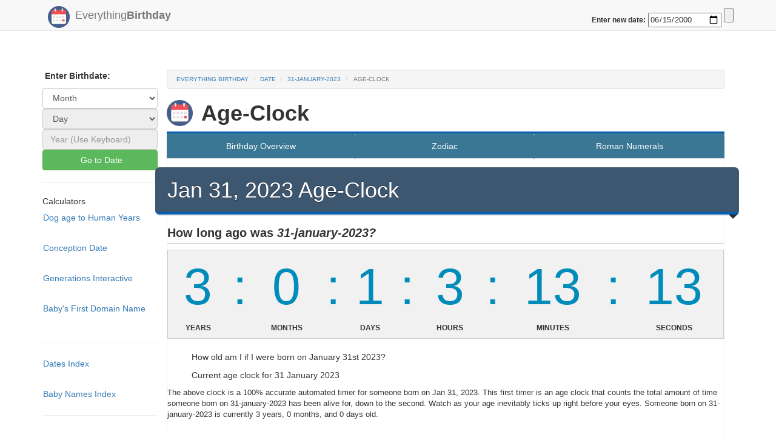

--- FILE ---
content_type: text/html; charset=UTF-8
request_url: https://www.everything-birthday.com/date/31-january-2023/age-clock
body_size: 5386
content:
<!DOCTYPE html>
<html lang="en">
<head>
	<script async src="//pagead2.googlesyndication.com/pagead/js/adsbygoogle.js"></script>
	<script>
		  (adsbygoogle = window.adsbygoogle || []).push({
		    google_ad_client: "ca-pub-6311703"+"947163504",
		    enable_page_level_ads: true
	  });
	</script>
 <script>
   function myFunction() {
   var x = document.URL;
   document.getElementById("everything-birthday-share").src = 'https://www.facebook.com/plugins/share_button.php?href='+x+'&layout=button&size=large&mobile_iframe=true&width=83&height=28&appId';
  }
  </script>
			<!-- Meta -->
<title> Age-Clock | Everything Birthday</title>
<meta name="robots" content="noindex">
<meta name=Keywords content=" january-31-2023 -How you are if you're born on - 1-31-2023 - Age Timer + Age clock for someone born on Jan 31, 2023 " />
<meta name=Description content="See a live age clock for someone bore on Jan 31, 2023. Also see a live countdown timer untill Jan 31, 2027" />
<link rel="canonical" href="/date/january-31-2023/age-clock" />
<meta name=Copyright content="Copyright (C) 2026 Everything Birthday"/>
<meta name=robots content="index,follow"/>
<meta name=Distribution content=Global />
<meta name=Rating content=General />
<meta charset="utf-8">
<meta name="viewport" content="width=device-width, initial-scale=1">
<meta http-equiv="X-UA-Compatible" content="IE=edge" />

<!-- Custom CSS -->
<LINK rel="StyleSheet" type="text/css" href="//cdnjs.cloudflare.com/ajax/libs/bootswatch/3.3.6/yeti/bootstrap.min.css" />
<LINK rel="StyleSheet" type="text/css" href="/css/styles.css" />


<!-- Favicon -->
<link rel="icon" type="image/png" href="/favicon-32x32.png" sizes="32x32" />
<link rel="icon" type="image/png" href="/favicon-16x16.png" sizes="16x16" />


<!-- HTML5 shim and Respond.js for IE8 support of HTML5 elements and media queries -->
<!--[if lt IE 9]>
<script src="https://oss.maxcdn.com/html5shiv/3.7.2/html5shiv.min.js"></script>
<script src="https://oss.maxcdn.com/respond/1.4.2/respond.min.js"></script>
<![endif]-->

<!-- taboola stuff -->
<script type="text/javascript">
  window._taboola = window._taboola || [];
  _taboola.push({article:'auto'});
  !function (e, f, u, i) {
    if (!document.getElementById(i)){
      e.async = 1;
      e.src = u;
      e.id = i;
      f.parentNode.insertBefore(e, f);
    }
  }(document.createElement('script'),
  document.getElementsByTagName('script')[0],
  '//cdn.taboola.com/libtrc/kriegdevelopment-network/loader.js',
  'tb_loader_script');
  if(window.performance && typeof window.performance.mark == 'function')
    {window.performance.mark('tbl_ic');}
</script>	
	<script async src="//pagead2.googlesyndication.com/pagead/js/adsbygoogle.js"></script> <script> (adsbygoogle = window.adsbygoogle || []).push({ google_ad_client: "ca-pub-6311703947163504", enable_page_level_ads: true }); </script>
</head>
<body onload="myFunction()">

<link rel="stylesheet" href="https://maxcdn.bootstrapcdn.com/bootstrap/3.3.7/css/bootstrap.min.css"> 

<style>
body { padding-top: 95px; }
body { padding-bottom: 190px; }
</style>

			<!-- Static navbar -->

  <meta charset="utf-8">

    <div class="navbar navbar-default navbar-fixed-top" role="navigation" id="top">
      <div class="container">
        <div class="navbar-header">

          <button type="button" class="navbar-toggle" data-toggle="collapse" data-target=".navbar-collapse">
            <span class="sr-only">Toggle navigation</span>
            <span class="icon-bar"></span>
            <span class="icon-bar"></span>
            <span class="icon-bar"></span>
          </button>
      <div class="visible-xs">
        <div id="navbar" class="collapse navbar-collapse">
        <ul class="nav navbar-nav">
          <li class=""><a href="/">Home</a></li>
          <li><a href="/names">Baby Name Finder</a></li>
          <li><a href="/calculator/conception-date">Conception Date</a></li>
          <li><a href="/calculator/dog-years">Dog Years Calculator</a></li>
          <li><a href="/generations">Generations Page</a></li>
          <li><a href="/names">Domain Name Checker</a></li>
          <li>
            <form action="/date-redirect" method="get"> 
              <label for="date" style="padding-left: 14px;">Birthday Facts: </label>
              <input id ="navbar_top_date_form" class = "pull-right" type="submit">
              <input type="date" class = "pull-right" id="navbar_top_date" name="date" min="1900-04-01" max="2917-04-20" value ="2000-06-15" required>
              <span class="validity"></span>
            </form>
          </li>
          <hr style="margin-top: 3px; margin-bottom: 3px;">
           <li>
            <form action="/date-redirect-roman" method="get"> 
              <label for="date" style="padding-left: 14px;">Roman Numeral: </label>
              <input id ="navbar_top_date_form" class = "pull-right" type="submit">
              <input type="date" class = "pull-right" id="navbar_top_date" name="date" min="1900-04-01" max="2917-04-20" value ="2000-06-15" required>
              <span class="validity"></span>
            </form>
          </li>
          <hr style="margin-top: 3px; margin-bottom: 3px;">
           <li>
            <form action="/date-redirect-zodiac" method="get"> 
              <label for="date" style="padding-left: 14px;">Zodiac: </label>
              <input id ="navbar_top_date_form" class = "pull-right" type="submit">
              <input type="date" class = "pull-right" id="navbar_top_date" name="date" min="1900-04-01" max="2917-04-20" value ="2000-06-15" required>
              <span class="validity"></span>
            </form>
          </li>
          
        </ul>
      </div><!--/.nav-collapse -->
    </div>
          <a class="navbar-brand" href="/"> 
			<img src="/img/logo.png" width="26" alt="" id="logo" />
			Everything<b>Birthday</b>
 

		  </a> 
        </div>

        
<div class = "pull-right top-spaced">
<form action="/date-redirect" method="get"> 
    <label for="date">Enter new date: </label>
    <input type="date" id="navbar_top_date" name="date" min="1900-04-01" max="2917-04-20" value ="2000-06-15" required>
    <span class="validity"></span>
    <input id ="navbar_top_date_form" type="submit">
</form>



</div>

      </div>
</div>





	
		
	<div id="body" class="body container">
		<div class="row-fluid">
		
				
		
							<div id="navbar-left" class="col-md-2 hidden-sm hidden-xs">
				<div id='side-nav' class="row">
											<p>
		<span class="glyphicon"></span>
		<b>Enter Birthdate:</b>
	</p>

	<!-- Pick Month option -->
	<select class="form-control QuickNav" id="QuickNav_0">
		<option value="0">Month</option>
					<option value="january">January</option>
					<option value="february">February</option>
					<option value="march">March</option>
					<option value="april">April</option>
					<option value="may">May</option>
					<option value="june">June</option>
					<option value="july">July</option>
					<option value="august">August</option>
					<option value="september">September</option>
					<option value="october">October</option>
					<option value="november">November</option>
					<option value="december">December</option>
			</select>


	<!-- Pick day option -->
	<select class="form-control QuickNav" id="QuickNav_1" DISABLED>
		<option value="0">Day </option>
	</select>

	<!-- Pick Year option -->
	<input type="number" class="form-control QuickNav" id="QuickNav_2" placeholder="Year (Use Keyboard)" DISABLED>
	


	<!--Button-->
	<button class="btn btn-block btn-success" id="QuickNav_Submit"  >
		<span class="glyphicon "></span>
		Go to Date
	</button>

	<ul class="nav nav-pills nav-stacked">

		<!--Calulators-->
	  	

	  	<li class="divider"> <hr class="less-margin" /> </li>

	  		<li>Calculators</li>
	  		<li><a href="/calculator/dog-years">Dog age to Human Years </a></li>
	  		<br>
	  		<li><a href="/calculator/conception-date">Conception Date </a></li>
	  		<br>
	  		<li><a href="/generations">Generations Interactive </a></li>
	  		<br>
	  		<li><a href="/domains" title="Get YourName.com">Baby's First Domain Name</a></li>
	  		<br>

		<li class="divider"> <hr class="less-margin" /> </li>
	  		<li><a href="/index">Dates Index </a></li>
	  		<br>
	  		<li><a href="/names">Baby Names Index </a></li>
		<li class="divider"> <hr class="less-margin" /> </li>

	</ul>



<ul class="nav nav-pills nav-stacked">



  
  <!-- Print out side "matched results" ...doesn't seem to be working. but it was at one point, and just displayed an add.-->
 <script async src="//pagead2.googlesyndication.com/pagead/js/adsbygoogle.js"></script>
<ins class="adsbygoogle"
     style="display:block"
     data-ad-format="autorelaxed"
     data-ad-client="ca-pub-6311703947163504"
     data-ad-slot="6691262273"></ins>
<script>
     (adsbygoogle = window.adsbygoogle || []).push({});
</script>

</ul>

									</div>
			</div>
			<div id="content" class="col-md-10">
					
				<div class="content">
				
															<ol class="breadcrumb">
					  <li><a href="/">Everything Birthday</a></li>
					  <li><a href="/index">date</a></li>
<li><a href="/date/31-january-2023">31-january-2023</a></li>
<li class="active"> Age-Clock </li>
					</ol>
									
										<h1 class="heading"> <img src="/img/logo.png" class="exchange-logo" title=" Logo" />
<b> Age-Clock</b> 
 </h1>
										
					<div class="content-wrapper">
						<div class="exchange-nav hidden-xs">
<!-- Tab nav for large screens -->

<ul class=" nav nav-tabs nav-justified ">
	<li><a href="/date/31-1-2023" title="Info for January-31st-2023">Birthday Overview</a></li>


<li><a href="/zodiac-sign/31-1-2023" title="Zodiac and Horoscope Info for January-31st-2023">Zodiac</a></li>

<li><a href="/date/31-1-2023/roman-numerals" title="January-31st-2023 in roman numerals">Roman Numerals</a></li>


<!--
<li><a href="/date/31-1-2023/timeline" title="Timeline of your life so far">Timeline</a></li>


<li><a href="/date/31-1-2023/celeberties" title="Coming soon">Coming Soon!</a></li>
-->
</ul>
</div>
<!-- Dropdown nav for small screens -->
<div class="visible-xs-block">
<div class="btn-group" style="width:100%">
   <a href="/date/31-1-2023" title="31-1-2023 Date Overview"><button style="width:32%">Date</button></a>
  <a href="/date/31-1-2023/roman-numerals" title="31-1-2023 Roman Numerals"><button style="width:32%">Roman </button></a>
   <a href="/zodiac-sign/31-1-2023" title="31-1-2023 Zodiac"><button style="width:32%">Zodiac</button></a>
</div>
</div>
<div class="ribbon-wrapper" style = "padding-right: 0px; padding-left: 0px">
	
	<h1 class="ribbon not-bottom-spaced">Jan 31, 2023 Age-Clock</h1>
	<h2 style="font-size:140%;"><b>How long ago was <i>31-january-2023?</i></b></h2>

	<div class="table-responsive">
	<table class="table clock-table">
		<thead>
		  <tr>
			<td> <span id="time1"></span>  </td>
			<td class="colon"></td>
			<td> <span id="time2"></span>  </td>
			<td class="colon"></td>
			<td> <span id="time3"> </span> </td>
			<td class="colon"></td>
			<td> <span id="time4"> </span> </td>
			<td class="colon"></td>
			<td> <span id="time5"> </span> </td>
			<td class="colon"></td>
			<td> <span id="time6"> </span> </td>
		  </tr>
		</thead>
		<tbody>
		<tr>
			<th>Years </th>
			<th></th>
			<th>Months </th>
			<th></th>
			<th>Days</th>
			<th></th>
			<th>Hours</th>
			<th></th>
			<th>Minutes</th>
			<th></th>
			<th>Seconds</th>
		</tr>
		</tbody>

	</table>
	<ul>How old am I if I were born on January 31st 2023?</ul>
	<ul>Current age clock for 31 January 2023</ul>

	<p style="font-size:95%;">The above clock is a 100% accurate automated timer for someone born on Jan 31, 2023. This first timer is an age clock that counts the total amount of time someone born on 31-january-2023 has been alive for, down to the second. Watch as your age inevitably ticks up right before your eyes. Someone born on 31-january-2023 is currently 3 years, 0 months, and 0 days old. </p>
	  <!-- sse -->
	
		<div class="ResponsiveAd">
		<script async src="//pagead2.googlesyndication.com/pagead/js/adsbygoogle.js"></script>
		<!-- Everything-birthday.com - Top Responsive Unit -->
		<script>
		document.write('\
			<ins class="adsbygoogle"\
				style="display:block"\
				 data-ad-client="ca-p'+'ub-63117039'+'4716'+'3504"\
     			data-ad-slot="6692476678"\
				data-ad-format="auto"></ins>\
		');
		</script>
		<script>
		(adsbygoogle = window.adsbygoogle || []).push({});
		</script>
		</div>
	
	<!-- /sse -->

	</div>
	

	<h2 style="font-size:140%;"><b>Countdown timer for <i>Jan 31, 2027:</i></b></h2>

	<div class="table-responsive">
	<table class="table clock-table">
		<thead>
		  <tr>

			<td> <span id="days"> </span> </td>
			<td class="colon"></td>
			<td> <span id="hours"> </span> </td>
			<td class="colon"></td>
			<td> <span id="minutes"> </span> </td>
			<td class="colon"></td>
			<td> <span id="seconds"> </span> </td>

		  </tr>
		</thead>
		<tbody>
		<tr>

			<th>Days</th>
			<th></th>
			<th>Hours</th>
			<th></th>
			<th>Minutes</th>
			<th></th>
			<th>Seconds</th>
		</tr>
		</tbody>
	</table>

<p style="font-size:95%;">The above timer is a countdown clock for your next birthday! (Assuming you were born on Jan 31, 2023) This timer is automatically updated, and is accurate all the way up to the nearest second. Watch as your next birthday ticks closer and closer right before your eyes. If you were born on 31-january-2023, your next birthday is only 365 days away.</p>
	</div>

	
</div>

<div class="row">
	

			<div class="well top-spaced col-md-6 left-spaced">
				<h2> Other Date Formats: </h2>
				<ul>
					<li><a href="/date/january-31st-2023/age-clock">January 31st 2023</a></li>
					<li><a href="/date/january-31-2023/age-clock">January 31 2023</a></li>
					<li><a href="/date/31st-january-2023/age-clock">31st January 2023</a></li>
					<li><a href="/date/31-january-2023/age-clock">31 January 2023</a></li>
					<li><a href="/date/31-1-2023/age-clock">31-1-2023</a></li>
					
				</ul>
			</div>
		<div class=" col-md-5">
			<!-- sse -->
	
		<div class="ResponsiveAd">
		<script async src="//pagead2.googlesyndication.com/pagead/js/adsbygoogle.js"></script>
		<!-- Everything-birthday.com - Top Responsive Unit -->
		<script>
		document.write('\
			<ins class="adsbygoogle"\
				style="display:block"\
				 data-ad-client="ca-p'+'ub-63117039'+'4716'+'3504"\
     			data-ad-slot="6692476678"\
				data-ad-format="auto"></ins>\
		');
		</script>
		<script>
		(adsbygoogle = window.adsbygoogle || []).push({});
		</script>
		</div>
	
	<!-- /sse -->
		</div>		
</div>
</div>

<a class="btn btn-success" href="/date/january-30-2023/age-clock"> &#171; January-30-2023 </a>


<div class="pull-right btn">
<a class="btn btn-success" href="/date/february-1-2023/age-clock"> February-1-2023 &#187;</a>
	</div>
	</div>
	

					</div>
				</div>
			</div>
		</div><!-- /row-fluid -->		
	</div> <!-- /container -->

			<footer>
	<div class="container">
		<p>&copy; 2026 <b class="copyright">Everything Birthday</b>. All rights reserved. <a href="/sitemap">View Sitemap</a>. Usage is subject to our <a href="/legal">Terms and Privacy Policy</a>. Questions or Comments? <a href="/contact">Contact us</a>.</p>
		<p><a href="/">Everything Birthday</a> is a free public resource site, and is not affiliated with the United States government or any Government agency</p>
		<img src="/img/ProudLogo.png" title="Everything Birthday is a Proud Development production">
	</div>
</footer>


<!-- Only shows up when printed -->
<div class="visible-print-block text-center">
	** This Document Provided By <b>Everything<b>Birthday</b></b> ** <br />
	<i><b>Source:</b> http://www.everything-birthday.com/date/31-january-2023/age-clock </i>
</div>

<!-- Bootstrap and jQuery -->
<SCRIPT src="//cdnjs.cloudflare.com/ajax/libs/jquery/2.1.4/jquery.min.js" type="text/javascript"></SCRIPT>
<SCRIPT src="//cdnjs.cloudflare.com/ajax/libs/twitter-bootstrap/3.3.6/js/bootstrap.min.js"></SCRIPT>
<SCRIPT src="//cdnjs.cloudflare.com/ajax/libs/jquery-validate/1.14.0/jquery.validate.min.js"></SCRIPT>
<SCRIPT src="/js/global.js" language="JavaScript" type="text/javascript"></SCRIPT>


<!-- Page-Specific Scripts -->
<SCRIPT src="/js/jquery.countdown.min.js" language="JavaScript" type="text/javascript"></SCRIPT>

<script>
setInterval(function() {
    var timespan = countdown(new Date("Jan 31, 2023"), new Date());
    var div1 = document.getElementById('time1');
    var div2 = document.getElementById('time2');
    var div3 = document.getElementById('time3');
    var div4 = document.getElementById('time4');
    var div5 = document.getElementById('time5');
    var div6 = document.getElementById('time6');
    var div7 = document.getElementById('time7');
    if( "0" == 1)
    {
    	div1.innerHTML = 0;
   	div2.innerHTML = 0;
    div3.innerHTML = 0;
    div4.innerHTML = 0;
    div5.innerHTML = 0;
    div6.innerHTML = 0;
    }
 else{
    div1.innerHTML = timespan.years;
   	div2.innerHTML = timespan.months;
    div3.innerHTML = timespan.days;
    div4.innerHTML = timespan.hours;
    div5.innerHTML = timespan.minutes;
    div6.innerHTML = timespan.seconds;
}

}, 1000);
</script>

<SCRIPT src="/js/jquery.countdown.min.js" language="JavaScript" type="text/javascript"></SCRIPT>
<script>

$('#days').countdown('2027/1/31', function(event) {
  $(this).html(event.strftime(' %D'));
});
$('#hours').countdown('2027/1/31', function(event) {
  $(this).html(event.strftime(' %H'));
});
$('#minutes').countdown('2027/1/31', function(event) {
  $(this).html(event.strftime(' %M'));
});
$('#seconds').countdown('2027/1/31', function(event) {
  $(this).html(event.strftime(' %S'));
});

// setInterval(function() {
//     var timespan = countdown(new Date("Jan 31, 2023"), new Date());
//     var div = document.getElementById('time');
//     div.innerHTML = "Your age is " + timespan.years + " years, " + timespan.months + " months, " + timespan.days + " days, " + timespan.hours + " hours, " + timespan.minutes + " minutes, " + timespan.seconds + " seconds old!"
// }, 1000);
// $('#clockSummary').countdown('2027/1/31', function(event) {
//   $(this).html(event.strftime(' Days:%D, Hours:%H, Minutes:%M'));
// });

// setInterval(function() {
//     var timespan = countdown(new Date("Jan 31, 2023"), new Date());
//     var div = document.getElementById('time');
//     div.innerHTML = "Your age is " + timespan.years + " years, " + timespan.months + " months, " + timespan.days + " days, " + timespan.hours + " hours, " + timespan.minutes + " minutes, " + timespan.seconds + " seconds old!"
// }, 1000);



function capitalizeFirstLetter(string) {
    return string.charAt(0).toUpperCase() + string.slice(1);
}

</script>

<script>
  (function(i,s,o,g,r,a,m){i['GoogleAnalyticsObject']=r;i[r]=i[r]||function(){
  (i[r].q=i[r].q||[]).push(arguments)},i[r].l=1*new Date();a=s.createElement(o),
  m=s.getElementsByTagName(o)[0];a.async=1;a.src=g;m.parentNode.insertBefore(a,m)
  })(window,document,'script','https://www.google-analytics.com/analytics.js','ga');

  ga('create', 'U'+'A-65'+'52510'+'2-5', 'auto');
  ga('send', 'pageview');

</script>		<!-- taboola stuff -->
	<script type="text/javascript">
  window._taboola = window._taboola || [];
  _taboola.push({flush: true});
</script>
<script defer src="https://static.cloudflareinsights.com/beacon.min.js/vcd15cbe7772f49c399c6a5babf22c1241717689176015" integrity="sha512-ZpsOmlRQV6y907TI0dKBHq9Md29nnaEIPlkf84rnaERnq6zvWvPUqr2ft8M1aS28oN72PdrCzSjY4U6VaAw1EQ==" data-cf-beacon='{"version":"2024.11.0","token":"f8f97bcbab324687b4a6bd919d6b7d72","r":1,"server_timing":{"name":{"cfCacheStatus":true,"cfEdge":true,"cfExtPri":true,"cfL4":true,"cfOrigin":true,"cfSpeedBrain":true},"location_startswith":null}}' crossorigin="anonymous"></script>
</body>
</html>


--- FILE ---
content_type: text/html; charset=utf-8
request_url: https://www.google.com/recaptcha/api2/aframe
body_size: 267
content:
<!DOCTYPE HTML><html><head><meta http-equiv="content-type" content="text/html; charset=UTF-8"></head><body><script nonce="5bhj7rz1NlmvD6NESfnWVw">/** Anti-fraud and anti-abuse applications only. See google.com/recaptcha */ try{var clients={'sodar':'https://pagead2.googlesyndication.com/pagead/sodar?'};window.addEventListener("message",function(a){try{if(a.source===window.parent){var b=JSON.parse(a.data);var c=clients[b['id']];if(c){var d=document.createElement('img');d.src=c+b['params']+'&rc='+(localStorage.getItem("rc::a")?sessionStorage.getItem("rc::b"):"");window.document.body.appendChild(d);sessionStorage.setItem("rc::e",parseInt(sessionStorage.getItem("rc::e")||0)+1);localStorage.setItem("rc::h",'1769915591666');}}}catch(b){}});window.parent.postMessage("_grecaptcha_ready", "*");}catch(b){}</script></body></html>

--- FILE ---
content_type: text/css
request_url: https://www.everything-birthday.com/css/styles.css
body_size: 6426
content:
/* Custom, iPhone Retina */
/* Extra Small Devices, Phones */
@media only screen and (max-width: 480px) {
  .btn:not(.search-button) {
    width: 100%;
    margin-top: .5em; } }

/* Small Devices, Tablets */
/*
* Sass for http://propublica.github.io/stateface/ icon set.
* also adopted some code from other contributors:
*  - replacement: Paul Smith https://github.com/paulsmith
*  - FIPS state abbreviations: https://github.com/joetric
*/
@font-face {
  font-family: 'sf-regular';
  src: url("../font/webfont/stateface-regular-webfont.eot");
  src: url("../font/webfont/stateface-regular-webfont.eot?#iefix") format("embedded-opentype"), url("../font/webfont/stateface-regular-webfont.woff") format("woff"), url("../font/webfont/stateface-regular-webfont.ttf") format("truetype"), url("../font/webfont/stateface-regular-webfont.svg#sf-regular") format("svg");
  font-style: normal;
  font-weight: normal; }

.sf-replace.sf-alabama,
.sf-replace.sf-al,
.sf-replace.sf-01, .sf-replace.sf-alaska,
.sf-replace.sf-ak,
.sf-replace.sf-02, .sf-replace.sf-arizona,
.sf-replace.sf-az,
.sf-replace.sf-04, .sf-replace.sf-arkansas,
.sf-replace.sf-ar,
.sf-replace.sf-05, .sf-replace.sf-california,
.sf-replace.sf-ca,
.sf-replace.sf-06, .sf-replace.sf-colorado,
.sf-replace.sf-co,
.sf-replace.sf-08, .sf-replace.sf-connecticut,
.sf-replace.sf-ct,
.sf-replace.sf-09, .sf-replace.sf-delaware,
.sf-replace.sf-de,
.sf-replace.sf-10, .sf-replace.sf-florida,
.sf-replace.sf-fl,
.sf-replace.sf-12, .sf-replace.sf-georgia,
.sf-replace.sf-ga,
.sf-replace.sf-13, .sf-replace.sf-hawaii,
.sf-replace.sf-hi,
.sf-replace.sf-15, .sf-replace.sf-idaho,
.sf-replace.sf-id,
.sf-replace.sf-16, .sf-replace.sf-illinois,
.sf-replace.sf-il,
.sf-replace.sf-17, .sf-replace.sf-indiana,
.sf-replace.sf-in,
.sf-replace.sf-18, .sf-replace.sf-iowa,
.sf-replace.sf-ia,
.sf-replace.sf-19, .sf-replace.sf-kansas,
.sf-replace.sf-ks,
.sf-replace.sf-20, .sf-replace.sf-kentucky,
.sf-replace.sf-ky,
.sf-replace.sf-21, .sf-replace.sf-louisiana,
.sf-replace.sf-la,
.sf-replace.sf-22, .sf-replace.sf-maine,
.sf-replace.sf-me,
.sf-replace.sf-23, .sf-replace.sf-maryland,
.sf-replace.sf-md,
.sf-replace.sf-24, .sf-replace.sf-massachusetts,
.sf-replace.sf-ma,
.sf-replace.sf-25, .sf-replace.sf-michigan,
.sf-replace.sf-mi,
.sf-replace.sf-26, .sf-replace.sf-minnesota,
.sf-replace.sf-mn,
.sf-replace.sf-27, .sf-replace.sf-mississippi,
.sf-replace.sf-ms,
.sf-replace.sf-28, .sf-replace.sf-missouri,
.sf-replace.sf-mo,
.sf-replace.sf-29, .sf-replace.sf-montana,
.sf-replace.sf-mt,
.sf-replace.sf-30, .sf-replace.sf-nebraska,
.sf-replace.sf-ne,
.sf-replace.sf-31, .sf-replace.sf-nevada,
.sf-replace.sf-nv,
.sf-replace.sf-32, .sf-replace.sf-new-hampshire,
.sf-replace.sf-nh,
.sf-replace.sf-33, .sf-replace.sf-new-jersey,
.sf-replace.sf-nj,
.sf-replace.sf-34, .sf-replace.sf-new-mexico,
.sf-replace.sf-nm,
.sf-replace.sf-35, .sf-replace.sf-new-york,
.sf-replace.sf-ny,
.sf-replace.sf-36, .sf-replace.sf-north-carolina,
.sf-replace.sf-nc,
.sf-replace.sf-37, .sf-replace.sf-north-dakota,
.sf-replace.sf-nd,
.sf-replace.sf-38, .sf-replace.sf-ohio,
.sf-replace.sf-oh,
.sf-replace.sf-39, .sf-replace.sf-oklahoma,
.sf-replace.sf-ok,
.sf-replace.sf-40, .sf-replace.sf-oregon,
.sf-replace.sf-or,
.sf-replace.sf-41, .sf-replace.sf-pennsylvania,
.sf-replace.sf-pa,
.sf-replace.sf-42, .sf-replace.sf-rhode-island,
.sf-replace.sf-ri,
.sf-replace.sf-44, .sf-replace.sf-south-carolina,
.sf-replace.sf-sc,
.sf-replace.sf-45, .sf-replace.sf-south-dakota,
.sf-replace.sf-sd,
.sf-replace.sf-46, .sf-replace.sf-tennessee,
.sf-replace.sf-tn,
.sf-replace.sf-47, .sf-replace.sf-texas,
.sf-replace.sf-tx,
.sf-replace.sf-48, .sf-replace.sf-utah,
.sf-replace.sf-ut,
.sf-replace.sf-49, .sf-replace.sf-vermont,
.sf-replace.sf-vt,
.sf-replace.sf-50, .sf-replace.sf-virginia,
.sf-replace.sf-va,
.sf-replace.sf-51, .sf-replace.sf-washington,
.sf-replace.sf-wa,
.sf-replace.sf-53, .sf-replace.sf-west-virginia,
.sf-replace.sf-wv,
.sf-replace.sf-54, .sf-replace.sf-wisconsin,
.sf-replace.sf-wi,
.sf-replace.sf-55, .sf-replace.sf-wyoming,
.sf-replace.sf-wy,
.sf-replace.sf-56, .sf-replace.sf-district-of-columbia,
.sf-replace.sf-dc,
.sf-replace.sf-11001, .sf-replace.sf-puerto-rico,
.sf-replace.sf-pr,
.sf-replace.sf-72, .sf-replace.sf-guam,
.sf-replace.sf-gu,
.sf-replace.sf-66 {
  position: relative;
  display: inline-block;
  min-width: 1em;
  text-indent: -999em; }
  .sf-replace.sf-alabama:before,
  .sf-replace.sf-al:before,
  .sf-replace.sf-01:before, .sf-replace.sf-alaska:before,
  .sf-replace.sf-ak:before,
  .sf-replace.sf-02:before, .sf-replace.sf-arizona:before,
  .sf-replace.sf-az:before,
  .sf-replace.sf-04:before, .sf-replace.sf-arkansas:before,
  .sf-replace.sf-ar:before,
  .sf-replace.sf-05:before, .sf-replace.sf-california:before,
  .sf-replace.sf-ca:before,
  .sf-replace.sf-06:before, .sf-replace.sf-colorado:before,
  .sf-replace.sf-co:before,
  .sf-replace.sf-08:before, .sf-replace.sf-connecticut:before,
  .sf-replace.sf-ct:before,
  .sf-replace.sf-09:before, .sf-replace.sf-delaware:before,
  .sf-replace.sf-de:before,
  .sf-replace.sf-10:before, .sf-replace.sf-florida:before,
  .sf-replace.sf-fl:before,
  .sf-replace.sf-12:before, .sf-replace.sf-georgia:before,
  .sf-replace.sf-ga:before,
  .sf-replace.sf-13:before, .sf-replace.sf-hawaii:before,
  .sf-replace.sf-hi:before,
  .sf-replace.sf-15:before, .sf-replace.sf-idaho:before,
  .sf-replace.sf-id:before,
  .sf-replace.sf-16:before, .sf-replace.sf-illinois:before,
  .sf-replace.sf-il:before,
  .sf-replace.sf-17:before, .sf-replace.sf-indiana:before,
  .sf-replace.sf-in:before,
  .sf-replace.sf-18:before, .sf-replace.sf-iowa:before,
  .sf-replace.sf-ia:before,
  .sf-replace.sf-19:before, .sf-replace.sf-kansas:before,
  .sf-replace.sf-ks:before,
  .sf-replace.sf-20:before, .sf-replace.sf-kentucky:before,
  .sf-replace.sf-ky:before,
  .sf-replace.sf-21:before, .sf-replace.sf-louisiana:before,
  .sf-replace.sf-la:before,
  .sf-replace.sf-22:before, .sf-replace.sf-maine:before,
  .sf-replace.sf-me:before,
  .sf-replace.sf-23:before, .sf-replace.sf-maryland:before,
  .sf-replace.sf-md:before,
  .sf-replace.sf-24:before, .sf-replace.sf-massachusetts:before,
  .sf-replace.sf-ma:before,
  .sf-replace.sf-25:before, .sf-replace.sf-michigan:before,
  .sf-replace.sf-mi:before,
  .sf-replace.sf-26:before, .sf-replace.sf-minnesota:before,
  .sf-replace.sf-mn:before,
  .sf-replace.sf-27:before, .sf-replace.sf-mississippi:before,
  .sf-replace.sf-ms:before,
  .sf-replace.sf-28:before, .sf-replace.sf-missouri:before,
  .sf-replace.sf-mo:before,
  .sf-replace.sf-29:before, .sf-replace.sf-montana:before,
  .sf-replace.sf-mt:before,
  .sf-replace.sf-30:before, .sf-replace.sf-nebraska:before,
  .sf-replace.sf-ne:before,
  .sf-replace.sf-31:before, .sf-replace.sf-nevada:before,
  .sf-replace.sf-nv:before,
  .sf-replace.sf-32:before, .sf-replace.sf-new-hampshire:before,
  .sf-replace.sf-nh:before,
  .sf-replace.sf-33:before, .sf-replace.sf-new-jersey:before,
  .sf-replace.sf-nj:before,
  .sf-replace.sf-34:before, .sf-replace.sf-new-mexico:before,
  .sf-replace.sf-nm:before,
  .sf-replace.sf-35:before, .sf-replace.sf-new-york:before,
  .sf-replace.sf-ny:before,
  .sf-replace.sf-36:before, .sf-replace.sf-north-carolina:before,
  .sf-replace.sf-nc:before,
  .sf-replace.sf-37:before, .sf-replace.sf-north-dakota:before,
  .sf-replace.sf-nd:before,
  .sf-replace.sf-38:before, .sf-replace.sf-ohio:before,
  .sf-replace.sf-oh:before,
  .sf-replace.sf-39:before, .sf-replace.sf-oklahoma:before,
  .sf-replace.sf-ok:before,
  .sf-replace.sf-40:before, .sf-replace.sf-oregon:before,
  .sf-replace.sf-or:before,
  .sf-replace.sf-41:before, .sf-replace.sf-pennsylvania:before,
  .sf-replace.sf-pa:before,
  .sf-replace.sf-42:before, .sf-replace.sf-rhode-island:before,
  .sf-replace.sf-ri:before,
  .sf-replace.sf-44:before, .sf-replace.sf-south-carolina:before,
  .sf-replace.sf-sc:before,
  .sf-replace.sf-45:before, .sf-replace.sf-south-dakota:before,
  .sf-replace.sf-sd:before,
  .sf-replace.sf-46:before, .sf-replace.sf-tennessee:before,
  .sf-replace.sf-tn:before,
  .sf-replace.sf-47:before, .sf-replace.sf-texas:before,
  .sf-replace.sf-tx:before,
  .sf-replace.sf-48:before, .sf-replace.sf-utah:before,
  .sf-replace.sf-ut:before,
  .sf-replace.sf-49:before, .sf-replace.sf-vermont:before,
  .sf-replace.sf-vt:before,
  .sf-replace.sf-50:before, .sf-replace.sf-virginia:before,
  .sf-replace.sf-va:before,
  .sf-replace.sf-51:before, .sf-replace.sf-washington:before,
  .sf-replace.sf-wa:before,
  .sf-replace.sf-53:before, .sf-replace.sf-west-virginia:before,
  .sf-replace.sf-wv:before,
  .sf-replace.sf-54:before, .sf-replace.sf-wisconsin:before,
  .sf-replace.sf-wi:before,
  .sf-replace.sf-55:before, .sf-replace.sf-wyoming:before,
  .sf-replace.sf-wy:before,
  .sf-replace.sf-56:before, .sf-replace.sf-district-of-columbia:before,
  .sf-replace.sf-dc:before,
  .sf-replace.sf-11001:before, .sf-replace.sf-puerto-rico:before,
  .sf-replace.sf-pr:before,
  .sf-replace.sf-72:before, .sf-replace.sf-guam:before,
  .sf-replace.sf-gu:before,
  .sf-replace.sf-66:before {
    position: absolute;
    top: 0;
    left: 0;
    text-indent: 0; }

.sf-alabama:before,
.sf-al:before,
.sf-01:before, .sf-alaska:before,
.sf-ak:before,
.sf-02:before, .sf-arizona:before,
.sf-az:before,
.sf-04:before, .sf-arkansas:before,
.sf-ar:before,
.sf-05:before, .sf-california:before,
.sf-ca:before,
.sf-06:before, .sf-colorado:before,
.sf-co:before,
.sf-08:before, .sf-connecticut:before,
.sf-ct:before,
.sf-09:before, .sf-delaware:before,
.sf-de:before,
.sf-10:before, .sf-florida:before,
.sf-fl:before,
.sf-12:before, .sf-georgia:before,
.sf-ga:before,
.sf-13:before, .sf-hawaii:before,
.sf-hi:before,
.sf-15:before, .sf-idaho:before,
.sf-id:before,
.sf-16:before, .sf-illinois:before,
.sf-il:before,
.sf-17:before, .sf-indiana:before,
.sf-in:before,
.sf-18:before, .sf-iowa:before,
.sf-ia:before,
.sf-19:before, .sf-kansas:before,
.sf-ks:before,
.sf-20:before, .sf-kentucky:before,
.sf-ky:before,
.sf-21:before, .sf-louisiana:before,
.sf-la:before,
.sf-22:before, .sf-maine:before,
.sf-me:before,
.sf-23:before, .sf-maryland:before,
.sf-md:before,
.sf-24:before, .sf-massachusetts:before,
.sf-ma:before,
.sf-25:before, .sf-michigan:before,
.sf-mi:before,
.sf-26:before, .sf-minnesota:before,
.sf-mn:before,
.sf-27:before, .sf-mississippi:before,
.sf-ms:before,
.sf-28:before, .sf-missouri:before,
.sf-mo:before,
.sf-29:before, .sf-montana:before,
.sf-mt:before,
.sf-30:before, .sf-nebraska:before,
.sf-ne:before,
.sf-31:before, .sf-nevada:before,
.sf-nv:before,
.sf-32:before, .sf-new-hampshire:before,
.sf-nh:before,
.sf-33:before, .sf-new-jersey:before,
.sf-nj:before,
.sf-34:before, .sf-new-mexico:before,
.sf-nm:before,
.sf-35:before, .sf-new-york:before,
.sf-ny:before,
.sf-36:before, .sf-north-carolina:before,
.sf-nc:before,
.sf-37:before, .sf-north-dakota:before,
.sf-nd:before,
.sf-38:before, .sf-ohio:before,
.sf-oh:before,
.sf-39:before, .sf-oklahoma:before,
.sf-ok:before,
.sf-40:before, .sf-oregon:before,
.sf-or:before,
.sf-41:before, .sf-pennsylvania:before,
.sf-pa:before,
.sf-42:before, .sf-rhode-island:before,
.sf-ri:before,
.sf-44:before, .sf-south-carolina:before,
.sf-sc:before,
.sf-45:before, .sf-south-dakota:before,
.sf-sd:before,
.sf-46:before, .sf-tennessee:before,
.sf-tn:before,
.sf-47:before, .sf-texas:before,
.sf-tx:before,
.sf-48:before, .sf-utah:before,
.sf-ut:before,
.sf-49:before, .sf-vermont:before,
.sf-vt:before,
.sf-50:before, .sf-virginia:before,
.sf-va:before,
.sf-51:before, .sf-washington:before,
.sf-wa:before,
.sf-53:before, .sf-west-virginia:before,
.sf-wv:before,
.sf-54:before, .sf-wisconsin:before,
.sf-wi:before,
.sf-55:before, .sf-wyoming:before,
.sf-wy:before,
.sf-56:before, .sf-district-of-columbia:before,
.sf-dc:before,
.sf-11001:before, .sf-puerto-rico:before,
.sf-pr:before,
.sf-72:before, .sf-guam:before,
.sf-gu:before,
.sf-66:before {
  display: inline-block;
  margin-right: 5px;
  font-family: 'sf-regular';
  font-style: normal;
  font-weight: normal;
  -webkit-font-smoothing: antialiased;
  -moz-osx-font-smoothing: grayscale;
  vertical-align: middle;
  line-height: 1;
  text-decoration: inherit;
  text-rendering: optimizeLegibility;
  text-transform: none;
  speak: none; }

/* Icons */
.sf-alabama:before,
.sf-al:before,
.sf-01:before {
  content: "B"; }

.sf-alaska:before,
.sf-ak:before,
.sf-02:before {
  content: "A"; }

.sf-arizona:before,
.sf-az:before,
.sf-04:before {
  content: "D"; }

.sf-arkansas:before,
.sf-ar:before,
.sf-05:before {
  content: "C"; }

.sf-california:before,
.sf-ca:before,
.sf-06:before {
  content: "E"; }

.sf-colorado:before,
.sf-co:before,
.sf-08:before {
  content: "F"; }

.sf-connecticut:before,
.sf-ct:before,
.sf-09:before {
  content: "G"; }

.sf-delaware:before,
.sf-de:before,
.sf-10:before {
  content: "H"; }

.sf-florida:before,
.sf-fl:before,
.sf-12:before {
  content: "I"; }

.sf-georgia:before,
.sf-ga:before,
.sf-13:before {
  content: "J"; }

.sf-hawaii:before,
.sf-hi:before,
.sf-15:before {
  content: "K"; }

.sf-idaho:before,
.sf-id:before,
.sf-16:before {
  content: "M"; }

.sf-illinois:before,
.sf-il:before,
.sf-17:before {
  content: "N"; }

.sf-indiana:before,
.sf-in:before,
.sf-18:before {
  content: "O"; }

.sf-iowa:before,
.sf-ia:before,
.sf-19:before {
  content: "L"; }

.sf-kansas:before,
.sf-ks:before,
.sf-20:before {
  content: "P"; }

.sf-kentucky:before,
.sf-ky:before,
.sf-21:before {
  content: "Q"; }

.sf-louisiana:before,
.sf-la:before,
.sf-22:before {
  content: "R"; }

.sf-maine:before,
.sf-me:before,
.sf-23:before {
  content: "U"; }

.sf-maryland:before,
.sf-md:before,
.sf-24:before {
  content: "T"; }

.sf-massachusetts:before,
.sf-ma:before,
.sf-25:before {
  content: "S"; }

.sf-michigan:before,
.sf-mi:before,
.sf-26:before {
  content: "V"; }

.sf-minnesota:before,
.sf-mn:before,
.sf-27:before {
  content: "W"; }

.sf-mississippi:before,
.sf-ms:before,
.sf-28:before {
  content: "Y"; }

.sf-missouri:before,
.sf-mo:before,
.sf-29:before {
  content: "X"; }

.sf-montana:before,
.sf-mt:before,
.sf-30:before {
  content: "Z"; }

.sf-nebraska:before,
.sf-ne:before,
.sf-31:before {
  content: "c"; }

.sf-nevada:before,
.sf-nv:before,
.sf-32:before {
  content: "g"; }

.sf-new-hampshire:before,
.sf-nh:before,
.sf-33:before {
  content: "d"; }

.sf-new-jersey:before,
.sf-nj:before,
.sf-34:before {
  content: "e"; }

.sf-new-mexico:before,
.sf-nm:before,
.sf-35:before {
  content: "f"; }

.sf-new-york:before,
.sf-ny:before,
.sf-36:before {
  content: "h"; }

.sf-north-carolina:before,
.sf-nc:before,
.sf-37:before {
  content: "a"; }

.sf-north-dakota:before,
.sf-nd:before,
.sf-38:before {
  content: "b"; }

.sf-ohio:before,
.sf-oh:before,
.sf-39:before {
  content: "i"; }

.sf-oklahoma:before,
.sf-ok:before,
.sf-40:before {
  content: "j"; }

.sf-oregon:before,
.sf-or:before,
.sf-41:before {
  content: "k"; }

.sf-pennsylvania:before,
.sf-pa:before,
.sf-42:before {
  content: "l"; }

.sf-rhode-island:before,
.sf-ri:before,
.sf-44:before {
  content: "m"; }

.sf-south-carolina:before,
.sf-sc:before,
.sf-45:before {
  content: "n"; }

.sf-south-dakota:before,
.sf-sd:before,
.sf-46:before {
  content: "o"; }

.sf-tennessee:before,
.sf-tn:before,
.sf-47:before {
  content: "p"; }

.sf-texas:before,
.sf-tx:before,
.sf-48:before {
  content: "q"; }

.sf-utah:before,
.sf-ut:before,
.sf-49:before {
  content: "r"; }

.sf-vermont:before,
.sf-vt:before,
.sf-50:before {
  content: "t"; }

.sf-virginia:before,
.sf-va:before,
.sf-51:before {
  content: "s"; }

.sf-washington:before,
.sf-wa:before,
.sf-53:before {
  content: "u"; }

.sf-west-virginia:before,
.sf-wv:before,
.sf-54:before {
  content: "w"; }

.sf-wisconsin:before,
.sf-wi:before,
.sf-55:before {
  content: "v"; }

.sf-wyoming:before,
.sf-wy:before,
.sf-56:before {
  content: "x"; }

.sf-district-of-columbia:before,
.sf-dc:before,
.sf-11001:before {
  content: "y"; }

.sf-puerto-rico:before,
.sf-pr:before,
.sf-72:before {
  content: "3"; }

.sf-guam:before,
.sf-gu:before,
.sf-66:before {
  content: "4"; }


.ribbon {
  clear: both;
  position: relative;
  color: #fff;
  background: #3e5771;
  margin: 0 -25px 20px -20px;
  padding: 0.5em 20px;
  text-shadow: 0 -1px #2c3e50, 0 1px #1a242f;
  box-shadow: 0 2px 0 rgba(0, 0, 0, 0.1);
  border-radius: 0.2em; }

.ribbon:after {
  content: " ";
  display: block;
  width: 0;
  height: 0;
  position: absolute;
  bottom: -10px;
  left: 0;
  z-index: -1;
  position: absolute;
  border-top: 10px solid #233140;
  border-left: 10px solid transparent;
  background: transparent; }

.ribbon:after {
  right: 0;
  left: auto;
  border-top: 10px solid #233140;
  border-right: 10px solid transparent; }

h3.ribbon {
  margin-top: 1em; }

html {
  position: relative;
  min-height: 100%; }

body {
  /* Margin bottom by footer height */
  margin-bottom: 13em;
  overflow-x: hidden;
  font-size: 16px; }

#logo {
  float: left;
  width: 36px;
  margin: -0.3em 0.5em; }

@media (max-width: 480px) {
  #body {
    padding: 0; } }

@media (max-width: 967px) {
  #female_date_baby_names {
    padding-left: 0px;
    padding-right: 0px;
  } }

  @media (max-width: 967px) {
  #male_date_baby_names {
    padding-left: 0px;
    padding-right: 0px;
  } }

footer {
  position: absolute;
  bottom: 0;
  width: 100%;
  height: 13em;
  text-align: center;
  background: #EFEFEF;
  font-size: 0.9em;
  color: gray;
  padding: 2em 1.5em;
  margin-top: 1.5em; }
  footer p {
    line-height: 1em; }
  @media (max-width: 720px) {
    footer p {
      line-height: inherit; } }

h1, h2 {
  border-bottom: 0.1em solid #075EB5;
  padding-bottom: .25em;
  margin: 0.25em 0 0.75em 0; }
  h1 img, h2 img {
    height: 1.2em;
    margin: -0.15em 0.1em 0 0; }
  h1 span, h2 span {
    margin-left: .25em;
    font-size: 0.6em;
    color: #086bce; }
  @media (max-width: 480px) {
    h1, h2 {
      text-align: center;
      font-size: 1.75em; }
      h1 img, h2 img {
        display: none; }
      h1 span, h2 span {
        width: 100%;
        display: block;
        margin: 0.5em 0 0 0; } }

h2 {
  font-size: 1.75em;
  margin-top: 1em;
  border-bottom: .075em solid #CCC; }
.well .ribbon{
  margin-top:0;
}

h3 {
  font-size: 1.25em;
  color: #b55e07; }

 .well > h2 {
  margin-top: 0;
 }
#form-control_QuickNav {
  margin-bottom: 1em; }
  #side-nav a {
    padding: 5px 1px; 

}

.table {
  margin-top: 1em; }

.top-spaced {
  margin-top: 1em; }

.bottom-spaced {
  margin-bottom: 1em; }

.right-spaced {
  margin-right: 1em; }

.left-spaced {
  margin-left: 1em; }

.no-bottom-space {
  margin-bottom: 0;
}

.spaced {
  margin: 0.5em 0 0.5em 0; }

.help-tip {
  text-align: center;
  background-color: #86BDD8;
  border-radius: 50%;
  width: 24px;
  height: 24px;
  font-size: 14px;
  line-height: 26px;
  cursor: default;
  display: inline-block; }

.help-tip:before {
  content: '?';
  font-weight: bold;
  color: #fff; }

.help-tip:hover div {
  z-index: 999;
  display: block;
  -webkit-transform-origin: 100% 0%;
  transform-origin: 100% 0%;
  -webkit-animation: fadeIn 0.3s ease-in-out;
  animation: fadeIn 0.3s ease-in-out; }

.help-tip div {
  /* The tooltip */
  display: none;
  text-align: left;
  background-color: #1E2021;
  padding: 20px;
  width: 300px;
  position: absolute;
  border-radius: 3px;
  box-shadow: 1px 1px 1px rgba(0, 0, 0, 0.2);
  right: -4px;
  color: #FFF;
  font-size: 13px;
  line-height: 1.4; }

.help-tip div:after {
  /* Prevents the tooltip from being hidden */
  width: 100%;
  height: 40px;
  content: '';
  position: absolute;
  top: -40px;
  left: 0; }

.help-tip div > h6 {
  font-weight: 900;
  font-size: 1.1em;
  margin-top: 0px;
  padding-bottom: 3px;
  border-bottom: 1px solid #fff; }

#side-nav {
  margin-bottom: 1em; }
  #side-nav a {
    position: relative;
    padding: 5px 1px; }

.table {
  margin-top: 1em; }

  .nav-tabs>li>a {
    background-color: #397794;
    border-color: #2e6179;
    color: #ffffff;

}
.nav.nav-tabs>.active>a, .nav.nav-tabs>.active>a:hover, .nav.nav-tabs>.active>a:focus {
    border: 1px solid silver;
    border-top: 3px solid #2891bf;
    border-bottom: none;
}

  .clock-table {
  margin-top: 0;
  background: #f1f1f1;
  border: 1px solid #ccc;
}
.clock-table th {
  padding-top: 0!important;
}
.clock-table td {
  text-align: center;
  font-size: 7em;
  color: #008cba;
  padding: 0!important;
}
.colon:after {
  content: ":";
  color: #008cba;
  
}
.clock-table.clock-closed td, .clock-table.clock-closed .colon:after{
  color: #F39C12;
}
.clock-table.table>tbody>tr>th {
  border-top: none;
}

.clock-table th {
  text-align: center;
  text-transform: uppercase;
  font-weight: 900;
 }

@media only screen and (max-width : 992px) {
  .clock-table td {
    font-size: 5em;
  }
}
@media only screen and (max-width : 776px) {
  .clock-table td {
    font-size: 4em;
  }
}
@media only screen and (max-width : 500px) {
  .clock-table td {
    font-size: 2em;
  }
  .clock-table th {
    font-size: .7em;
  }
}
@media only screen and (max-width : 320px) {
  .clock-table td {
    font-size: 2em;
  }
  .clock-table th {
    font-size: .5em;
    font-weight: normal;
  }
}

.ribbon-wrapper {
  border-radius: .35em;
  border: 1px solid #eee;
  background: #fff;
  border-top: none;
  padding: 1em;
}
.ribbon-wrapper-clear {
  border-radius: .35em;
  border: 1px ;
  background: #fff;
  border-top: none;
  padding: 1em;
}


.bg-grey {
background: #cccccc;

}

.not-bottom-spaced {
  margin-bottom: 0; }

.top-spaced {
  margin-top: 1em; }

.bottom-spaced {
  margin-bottom: 1em; }

.right-spaced {
  margin-right: 1em; }

.left-spaced {
  margin-left: 1em; }

.spaced {
  margin: 0.5em 0 0.5em 0; }

  .exchange-nav {
  margin-top: -.8em;
  margin-bottom: 0; }

.help-tip {
  text-align: center;
  background-color: #86BDD8;
  border-radius: 50%;
  width: 24px;
  height: 24px;
  font-size: 14px;
  line-height: 26px;
  cursor: default;
  display: inline-block; }

.help-tip:before {
  content: '?';
  font-weight: bold;
  color: #fff; }

.help-tip:hover div {
  z-index: 999;
  display: block;
  -webkit-transform-origin: 100% 0%;
  transform-origin: 100% 0%;
  -webkit-animation: fadeIn 0.3s ease-in-out;
  animation: fadeIn 0.3s ease-in-out; }

.help-tip div {
  /* The tooltip */
  display: none;
  text-align: left;
  background-color: #1E2021;
  padding: 20px;
  width: 300px;
  position: absolute;
  border-radius: 3px;
  box-shadow: 1px 1px 1px rgba(0, 0, 0, 0.2);
  right: -4px;
  color: #FFF;
  font-size: 13px;
  line-height: 1.4; }

.help-tip div:after {
  /* Prevents the tooltip from being hidden */
  width: 100%;
  height: 40px;
  content: '';
  position: absolute;
  top: -40px;
  left: 0; }

.help-tip div > h6 {
  font-weight: 900;
  font-size: 1.1em;
  margin-top: 0px;
  padding-bottom: 3px;
  border-bottom: 1px solid #fff; }

/* CSS animation */
@-webkit-keyframes fadeIn {
  0% {
    opacity: 0;
    -webkit-transform: scale(0.6);
    transform: scale(0.6); }
  100% {
    opacity: 100%;
    -webkit-transform: scale(1);
    transform: scale(1); } }

@keyframes fadeIn {
  0% {
    opacity: 0; }
  100% {
    opacity: 100%; } }

.ResponsiveLinkUnit {
  margin: 1em 0 1em 0;
  width: 100%;
  overflow: hidden; }

.ResponsiveAd {
  margin: 1em 0 1em 0; }

.SpacedAd {
  margin: 1em 0 1em 0; }

#feedback {
  height: 104px;
  width: 104px;
  width: 104px;
  position: fixed;
  top: 40%;
  z-index: 999;
  transform: rotate(-90deg);
  -webkit-transform: rotate(-90deg);
  -moz-transform: rotate(-90deg);
  -o-transform: rotate(-90deg);
  filter: progid:DXImageTransform.Microsoft.BasicImage(rotation=3); }

#feedback a {
  display: block;
  background: #2C3E50;
  height: 2em;
  width: 6.5em;
  padding: 0.5em 1em;
  color: #fff;
  font-family: Arial, sans-serif;
  font-size: 17px;
  font-weight: bold;
  text-decoration: none;
  border-bottom: solid 1px #333;
  border-left: solid 1px #333;
  border-right: solid 1px #fff;
  border-bottom-right-radius: .5em;
  border-bottom-left-radius: .5em; }

#feedback a:hover {
  height: 2.5em;
  padding-top: 1em;
  background: #075EB5; }

#instantFeedbackModal .modal-header {
  border-top-right-radius: .25em;
  border-top-left-radius: .25em;
  background: #075EB5;
  color: white; }

.timeline {
  width: 100%;
  position: relative;
  padding: 1px 0;
  list-style: none;
  font-weight: 300;
}
.timeline .timeline-item {
  padding-left: 0;
  padding-right: 30px;
}
.timeline .timeline-item.timeline-item-right,
.timeline .timeline-item:nth-of-type(even):not(.timeline-item-left) {
  padding-left: 30px;
  padding-right: 0;
}
.timeline .timeline-item .timeline-event {
  width: 100%;
}
.timeline:before {
  border-right-style: solid;
}
.timeline:before,
.timeline:after {
  content: " ";
  display: block;
}
.timeline:after {
  clear: both;
}
.timeline:before {
  content: "";
  position: absolute;
  top: 0;
  left: 0;
  bottom: 0;
  width: 50%;
  height: 100% !important;
  margin-left: 1px;
  border-right-width: 2px;
  border-right-style: solid;
  border-right-color: #888888;
}
.timeline.timeline-single-column.timeline {
  width: 100%;
  max-width: 768px;
}
.timeline.timeline-single-column.timeline .timeline-item {
  padding-left: 72px;
  padding-right: 0;
}
.timeline.timeline-single-column.timeline .timeline-item.timeline-item-right,
.timeline.timeline-single-column.timeline .timeline-item:nth-of-type(even):not(.timeline-item-left) {
  padding-left: 72px;
  padding-right: 0;
}
.timeline.timeline-single-column.timeline .timeline-item .timeline-event {
  width: 100%;
}
.timeline.timeline-single-column.timeline:before {
  left: 42px;
  width: 0;
  margin-left: -1px;
}
.timeline.timeline-single-column.timeline .timeline-item {
  width: 100%;
  margin-bottom: 20px;
}
.timeline.timeline-single-column.timeline .timeline-item:nth-of-type(even) {
  margin-top: 0;
}
.timeline.timeline-single-column.timeline .timeline-item > .timeline-event {
  float: right !important;
}
.timeline.timeline-single-column.timeline .timeline-item > .timeline-event:before,
.timeline.timeline-single-column.timeline .timeline-item > .timeline-event:after {
  right: auto !important;
  border-left-width: 0 !important;
}
.timeline.timeline-single-column.timeline .timeline-item > .timeline-event:before {
  left: -15px !important;
  border-right-width: 15px !important;
}
.timeline.timeline-single-column.timeline .timeline-item > .timeline-event:after {
  left: -14px !important;
  border-right-width: 14px !important;
}
.timeline.timeline-single-column.timeline .timeline-item > .timeline-point {
  transform: translateX(-50%);
  left: 42px !important;
  margin-left: 0;
}
.timeline.timeline-single-column.timeline .timeline-label {
  transform: translateX(-50%);
  margin: 0 0 20px 42px;
}
.timeline.timeline-single-column.timeline .timeline-label + .timeline-item + .timeline-item {
  margin-top: 0;
}
.timeline.timeline-line-solid:before {
  border-right-style: solid;
}
.timeline.timeline-line-dotted:before {
  border-right-style: dotted;
}
.timeline.timeline-line-dashed:before {
  border-right-style: dashed;
}
.timeline .timeline-item {
  position: relative;
  float: left;
  clear: left;
  width: 50%;
  margin-bottom: 20px;
}
.timeline .timeline-item:before,
.timeline .timeline-item:after {
  content: "";
  display: table;
}
.timeline .timeline-item:after {
  clear: both;
}
.timeline .timeline-item:last-child {
  margin-bottom: 0 !important;
}
.timeline .timeline-item.timeline-item-right > .timeline-event,
.timeline .timeline-item:nth-of-type(even):not(.timeline-item-left) > .timeline-event {
  float: right !important;
}
.timeline .timeline-item.timeline-item-right > .timeline-event:before,
.timeline .timeline-item:nth-of-type(even):not(.timeline-item-left) > .timeline-event:before,
.timeline .timeline-item.timeline-item-right > .timeline-event:after,
.timeline .timeline-item:nth-of-type(even):not(.timeline-item-left) > .timeline-event:after {
  right: auto !important;
  border-left-width: 0 !important;
}
.timeline .timeline-item.timeline-item-right > .timeline-event:before,
.timeline .timeline-item:nth-of-type(even):not(.timeline-item-left) > .timeline-event:before {
  left: -15px !important;
  border-right-width: 15px !important;
}
.timeline .timeline-item.timeline-item-right > .timeline-event:after,
.timeline .timeline-item:nth-of-type(even):not(.timeline-item-left) > .timeline-event:after {
  left: -14px !important;
  border-right-width: 14px !important;
}
.timeline .timeline-item > .timeline-event:before {
  top: 10px;
  right: -15px;
  border-top: 15px solid transparent;
  border-left-width: 15px;
  border-left-style: solid;
  border-right-width: 0;
  border-right-style: solid;
  border-bottom: 15px solid transparent;
}
.timeline .timeline-item > .timeline-event:after {
  top: 11px;
  right: -14px;
  border-top: 14px solid transparent;
  border-left-width: 14px;
  border-left-style: solid;
  border-right-width: 0;
  border-right-style: solid;
  border-bottom: 14px solid transparent;
}
.timeline .timeline-item > .timeline-point {
  top: 25px;
}
.timeline-single-column.timeline .timeline-item > .timeline-event {
  float: right !important;
}
.timeline-single-column.timeline .timeline-item > .timeline-event:before,
.timeline-single-column.timeline .timeline-item > .timeline-event:after {
  right: auto !important;
  border-left-width: 0 !important;
}
.timeline-single-column.timeline .timeline-item > .timeline-event:before {
  left: -15px !important;
  border-right-width: 15px !important;
}
.timeline-single-column.timeline .timeline-item > .timeline-event:after {
  left: -14px !important;
  border-right-width: 14px !important;
}
.timeline .timeline-item:nth-of-type(2) {
  margin-top: 40px;
}
.timeline .timeline-item.timeline-item-left,
.timeline .timeline-item.timeline-item-right {
  clear: both !important;
}
.timeline .timeline-item.timeline-item-right,
.timeline .timeline-item:nth-of-type(even):not(.timeline-item-left) {
  float: right;
  clear: right;
}
.timeline .timeline-item.timeline-item-right > .timeline-point,
.timeline .timeline-item:nth-of-type(even):not(.timeline-item-left) > .timeline-point {
  left: -24px;
}
.timeline .timeline-item.timeline-item-right > .timeline-point.timeline-point-blank,
.timeline .timeline-item:nth-of-type(even):not(.timeline-item-left) > .timeline-point.timeline-point-blank {
  left: -12px;
}
.timeline .timeline-item.timeline-item-arrow-sm.timeline-item-right > .timeline-event,
.timeline .timeline-item.timeline-item-arrow-sm:nth-of-type(even):not(.timeline-item-left) > .timeline-event {
  float: right !important;
}
.timeline .timeline-item.timeline-item-arrow-sm.timeline-item-right > .timeline-event:before,
.timeline .timeline-item.timeline-item-arrow-sm:nth-of-type(even):not(.timeline-item-left) > .timeline-event:before,
.timeline .timeline-item.timeline-item-arrow-sm.timeline-item-right > .timeline-event:after,
.timeline .timeline-item.timeline-item-arrow-sm:nth-of-type(even):not(.timeline-item-left) > .timeline-event:after {
  right: auto !important;
  border-left-width: 0 !important;
}
.timeline .timeline-item.timeline-item-arrow-sm.timeline-item-right > .timeline-event:before,
.timeline .timeline-item.timeline-item-arrow-sm:nth-of-type(even):not(.timeline-item-left) > .timeline-event:before {
  left: -10px !important;
  border-right-width: 10px !important;
}
.timeline .timeline-item.timeline-item-arrow-sm.timeline-item-right > .timeline-event:after,
.timeline .timeline-item.timeline-item-arrow-sm:nth-of-type(even):not(.timeline-item-left) > .timeline-event:after {
  left: -9px !important;
  border-right-width: 9px !important;
}
.timeline .timeline-item.timeline-item-arrow-sm > .timeline-event:before {
  top: 4px;
  right: -10px;
  border-top: 10px solid transparent;
  border-left-width: 10px;
  border-left-style: solid;
  border-right-width: 0;
  border-right-style: solid;
  border-bottom: 10px solid transparent;
}
.timeline .timeline-item.timeline-item-arrow-sm > .timeline-event:after {
  top: 5px;
  right: -9px;
  border-top: 9px solid transparent;
  border-left-width: 9px;
  border-left-style: solid;
  border-right-width: 0;
  border-right-style: solid;
  border-bottom: 9px solid transparent;
}
.timeline .timeline-item.timeline-item-arrow-sm > .timeline-point {
  top: 14px;
}
.timeline-single-column.timeline .timeline-item.timeline-item-arrow-sm > .timeline-event {
  float: right !important;
}
.timeline-single-column.timeline .timeline-item.timeline-item-arrow-sm > .timeline-event:before,
.timeline-single-column.timeline .timeline-item.timeline-item-arrow-sm > .timeline-event:after {
  right: auto !important;
  border-left-width: 0 !important;
}
.timeline-single-column.timeline .timeline-item.timeline-item-arrow-sm > .timeline-event:before {
  left: -10px !important;
  border-right-width: 10px !important;
}
.timeline-single-column.timeline .timeline-item.timeline-item-arrow-sm > .timeline-event:after {
  left: -9px !important;
  border-right-width: 9px !important;
}
.timeline .timeline-item.timeline-item-arrow-md.timeline-item-right > .timeline-event,
.timeline .timeline-item.timeline-item-arrow-md:nth-of-type(even):not(.timeline-item-left) > .timeline-event {
  float: right !important;
}
.timeline .timeline-item.timeline-item-arrow-md.timeline-item-right > .timeline-event:before,
.timeline .timeline-item.timeline-item-arrow-md:nth-of-type(even):not(.timeline-item-left) > .timeline-event:before,
.timeline .timeline-item.timeline-item-arrow-md.timeline-item-right > .timeline-event:after,
.timeline .timeline-item.timeline-item-arrow-md:nth-of-type(even):not(.timeline-item-left) > .timeline-event:after {
  right: auto !important;
  border-left-width: 0 !important;
}
.timeline .timeline-item.timeline-item-arrow-md.timeline-item-right > .timeline-event:before,
.timeline .timeline-item.timeline-item-arrow-md:nth-of-type(even):not(.timeline-item-left) > .timeline-event:before {
  left: -15px !important;
  border-right-width: 15px !important;
}
.timeline .timeline-item.timeline-item-arrow-md.timeline-item-right > .timeline-event:after,
.timeline .timeline-item.timeline-item-arrow-md:nth-of-type(even):not(.timeline-item-left) > .timeline-event:after {
  left: -14px !important;
  border-right-width: 14px !important;
}
.timeline .timeline-item.timeline-item-arrow-md > .timeline-event:before {
  top: 10px;
  right: -15px;
  border-top: 15px solid transparent;
  border-left-width: 15px;
  border-left-style: solid;
  border-right-width: 0;
  border-right-style: solid;
  border-bottom: 15px solid transparent;
}
.timeline .timeline-item.timeline-item-arrow-md > .timeline-event:after {
  top: 11px;
  right: -14px;
  border-top: 14px solid transparent;
  border-left-width: 14px;
  border-left-style: solid;
  border-right-width: 0;
  border-right-style: solid;
  border-bottom: 14px solid transparent;
}
.timeline .timeline-item.timeline-item-arrow-md > .timeline-point {
  top: 25px;
}
.timeline-single-column.timeline .timeline-item.timeline-item-arrow-md > .timeline-event {
  float: right !important;
}
.timeline-single-column.timeline .timeline-item.timeline-item-arrow-md > .timeline-event:before,
.timeline-single-column.timeline .timeline-item.timeline-item-arrow-md > .timeline-event:after {
  right: auto !important;
  border-left-width: 0 !important;
}
.timeline-single-column.timeline .timeline-item.timeline-item-arrow-md > .timeline-event:before {
  left: -15px !important;
  border-right-width: 15px !important;
}
.timeline-single-column.timeline .timeline-item.timeline-item-arrow-md > .timeline-event:after {
  left: -14px !important;
  border-right-width: 14px !important;
}
.timeline .timeline-item.timeline-item-arrow-lg.timeline-item-right > .timeline-event,
.timeline .timeline-item.timeline-item-arrow-lg:nth-of-type(even):not(.timeline-item-left) > .timeline-event {
  float: right !important;
}
.timeline .timeline-item.timeline-item-arrow-lg.timeline-item-right > .timeline-event:before,
.timeline .timeline-item.timeline-item-arrow-lg:nth-of-type(even):not(.timeline-item-left) > .timeline-event:before,
.timeline .timeline-item.timeline-item-arrow-lg.timeline-item-right > .timeline-event:after,
.timeline .timeline-item.timeline-item-arrow-lg:nth-of-type(even):not(.timeline-item-left) > .timeline-event:after {
  right: auto !important;
  border-left-width: 0 !important;
}
.timeline .timeline-item.timeline-item-arrow-lg.timeline-item-right > .timeline-event:before,
.timeline .timeline-item.timeline-item-arrow-lg:nth-of-type(even):not(.timeline-item-left) > .timeline-event:before {
  left: -18px !important;
  border-right-width: 18px !important;
}
.timeline .timeline-item.timeline-item-arrow-lg.timeline-item-right > .timeline-event:after,
.timeline .timeline-item.timeline-item-arrow-lg:nth-of-type(even):not(.timeline-item-left) > .timeline-event:after {
  left: -17px !important;
  border-right-width: 17px !important;
}
.timeline .timeline-item.timeline-item-arrow-lg > .timeline-event:before {
  top: 10px;
  right: -18px;
  border-top: 18px solid transparent;
  border-left-width: 18px;
  border-left-style: solid;
  border-right-width: 0;
  border-right-style: solid;
  border-bottom: 18px solid transparent;
}
.timeline .timeline-item.timeline-item-arrow-lg > .timeline-event:after {
  top: 11px;
  right: -17px;
  border-top: 17px solid transparent;
  border-left-width: 17px;
  border-left-style: solid;
  border-right-width: 0;
  border-right-style: solid;
  border-bottom: 17px solid transparent;
}
.timeline .timeline-item.timeline-item-arrow-lg > .timeline-point {
  top: 28px;
}
.timeline-single-column.timeline .timeline-item.timeline-item-arrow-lg > .timeline-event {
  float: right !important;
}
.timeline-single-column.timeline .timeline-item.timeline-item-arrow-lg > .timeline-event:before,
.timeline-single-column.timeline .timeline-item.timeline-item-arrow-lg > .timeline-event:after {
  right: auto !important;
  border-left-width: 0 !important;
}
.timeline-single-column.timeline .timeline-item.timeline-item-arrow-lg > .timeline-event:before {
  left: -18px !important;
  border-right-width: 18px !important;
}
.timeline-single-column.timeline .timeline-item.timeline-item-arrow-lg > .timeline-event:after {
  left: -17px !important;
  border-right-width: 17px !important;
}
.timeline .timeline-item > .timeline-event {
  background: #fff;
  border: 1px solid #888888;
  color: #555;
  position: relative;
  float: left;
  border-radius: 3px;
}
.timeline .timeline-item > .timeline-event:before {
  border-left-color: #888888;
  border-right-color: #888888;
}
.timeline .timeline-item > .timeline-event:after {
  border-left-color: #fff;
  border-right-color: #fff;
}
.timeline .timeline-item > .timeline-event * {
  color: inherit;
}
.timeline .timeline-item > .timeline-event.timeline-event-default {
  background: #fff;
  border: 1px solid #888888;
  color: #555;
}
.timeline .timeline-item > .timeline-event.timeline-event-default:before {
  border-left-color: #888888;
  border-right-color: #888888;
}
.timeline .timeline-item > .timeline-event.timeline-event-default:after {
  border-left-color: #fff;
  border-right-color: #fff;
}
.timeline .timeline-item > .timeline-event.timeline-event-default * {
  color: inherit;
}
.timeline .timeline-item > .timeline-event.timeline-event-primary {
  background: #f5f5f5;
  border: 1px solid #888888;
  color: #555;
}
.timeline .timeline-item > .timeline-event.timeline-event-primary:before {
  border-left-color: #888888;
  border-right-color: #888888;
}
.timeline .timeline-item > .timeline-event.timeline-event-primary:after {
  border-left-color: #f5f5f5;
  border-right-color: #f5f5f5;
}
.timeline .timeline-item > .timeline-event.timeline-event-primary * {
  color: inherit;
}
.timeline .timeline-item > .timeline-event.timeline-event-success {
  background: #F3F8ED;
  border: 1px solid #72b92e;
  color: #3F8100;
}
.timeline .timeline-item > .timeline-event.timeline-event-success:before {
  border-left-color: #72b92e;
  border-right-color: #72b92e;
}
.timeline .timeline-item > .timeline-event.timeline-event-success:after {
  border-left-color: #F3F8ED;
  border-right-color: #F3F8ED;
}
.timeline .timeline-item > .timeline-event.timeline-event-success * {
  color: inherit;
}
.timeline .timeline-item > .timeline-event.timeline-event-info {
  background: #F0F8FD;
  border: 1px solid #3e93cf;
  color: #0062A7;
}
.timeline .timeline-item > .timeline-event.timeline-event-info:before {
  border-left-color: #3e93cf;
  border-right-color: #3e93cf;
}
.timeline .timeline-item > .timeline-event.timeline-event-info:after {
  border-left-color: #F0F8FD;
  border-right-color: #F0F8FD;
}
.timeline .timeline-item > .timeline-event.timeline-event-info * {
  color: inherit;
}
.timeline .timeline-item > .timeline-event.timeline-event-warning {
  background: #FFF9E9;
  border: 1px solid #d0aa42;
  color: #ac7e00;
}
.timeline .timeline-item > .timeline-event.timeline-event-warning:before {
  border-left-color: #d0aa42;
  border-right-color: #d0aa42;
}
.timeline .timeline-item > .timeline-event.timeline-event-warning:after {
  border-left-color: #FFF9E9;
  border-right-color: #FFF9E9;
}
.timeline .timeline-item > .timeline-event.timeline-event-warning * {
  color: inherit;
}
.timeline .timeline-item > .timeline-event.timeline-event-danger {
  background: #FFC4BC;
  border: 1px solid #d25a4b;
  color: #B71500;
}
.timeline .timeline-item > .timeline-event.timeline-event-danger:before {
  border-left-color: #d25a4b;
  border-right-color: #d25a4b;
}
.timeline .timeline-item > .timeline-event.timeline-event-danger:after {
  border-left-color: #FFC4BC;
  border-right-color: #FFC4BC;
}
.timeline .timeline-item > .timeline-event.timeline-event-danger * {
  color: inherit;
}
.timeline .timeline-item > .timeline-event:before,
.timeline .timeline-item > .timeline-event:after {
  content: "";
  display: inline-block;
  position: absolute;
}
.timeline .timeline-item > .timeline-event .timeline-heading,
.timeline .timeline-item > .timeline-event .timeline-body,
.timeline .timeline-item > .timeline-event .timeline-footer {
  padding: 4px 10px;
}
.timeline .timeline-item > .timeline-event .timeline-heading p,
.timeline .timeline-item > .timeline-event .timeline-body p,
.timeline .timeline-item > .timeline-event .timeline-footer p,
.timeline .timeline-item > .timeline-event .timeline-heading ul,
.timeline .timeline-item > .timeline-event .timeline-body ul,
.timeline .timeline-item > .timeline-event .timeline-footer ul {
  margin-bottom: 0;
}
.timeline .timeline-item > .timeline-event .timeline-heading h4 {
  font-weight: 400;
}
.timeline .timeline-item > .timeline-event .timeline-footer a {
  cursor: pointer;
  text-decoration: none;
}
.timeline .timeline-item > .timeline-event .panel,
.timeline .timeline-item > .timeline-event .table,
.timeline .timeline-item > .timeline-event .blankslate {
  margin: 0;
  border: none;
  border-radius: inherit;
  overflow: hidden;
}
.timeline .timeline-item > .timeline-event .table th {
  border-top: 0;
}
.timeline .timeline-item > .timeline-point {
  color: #888888;
  background: #fff;
  right: -24px;
  width: 24px;
  height: 24px;
  margin-top: -12px;
  margin-left: 12px;
  margin-right: 12px;
  position: absolute;
  z-index: 100;
  border-width: 2px;
  border-style: solid;
  border-radius: 100%;
  line-height: 20px;
  text-align: center;
}
.timeline .timeline-item > .timeline-point.timeline-point-blank {
  right: -12px;
  width: 12px;
  height: 12px;
  margin-top: -6px;
  margin-left: 6px;
  margin-right: 6px;
  color: #888888;
  background: #888888;
}
.timeline .timeline-item > .timeline-point.timeline-point-default {
  color: #888888;
  background: #fff;
}
.timeline .timeline-item > .timeline-point.timeline-point-primary {
  color: #888888;
  background: #fff;
}
.timeline .timeline-item > .timeline-point.timeline-point-success {
  color: #72b92e;
  background: #fff;
}
.timeline .timeline-item > .timeline-point.timeline-point-info {
  color: #3e93cf;
  background: #fff;
}
.timeline .timeline-item > .timeline-point.timeline-point-warning {
  color: #d0aa42;
  background: #fff;
}
.timeline .timeline-item > .timeline-point.timeline-point-danger {
  color: #d25a4b;
  background: #fff;
}
.timeline .timeline-label {
  position: relative;
  float: left;
  clear: left;
  width: 50%;
  margin-bottom: 20px;
  top: 1px;
  width: 100%;
  margin-left: auto;
  margin-right: auto;
  padding: 0;
  text-align: center;
}
.timeline .timeline-label:before,
.timeline .timeline-label:after {
  content: "";
  display: table;
}
.timeline .timeline-label:after {
  clear: both;
}
.timeline .timeline-label:last-child {
  margin-bottom: 0 !important;
}
.timeline .timeline-label + .timeline-item {
  margin-top: 0;
}
.timeline .timeline-label + .timeline-item + .timeline-item {
  margin-top: 40px;
}
.timeline .timeline-label .label-default {
  background-color: #888888;
}
.timeline .timeline-label .label-primary {
  background-color: #888888;
}
.timeline .timeline-label .label-info {
  background-color: #3e93cf;
}
.timeline .timeline-label .label-warning {
  background-color: #d0aa42;
}
.timeline .timeline-label .label-danger {
  background-color: #d25a4b;
}
@media (max-width: 768px) {
  .timeline.timeline {
    width: 100%;
    max-width: 100%;
  }
  .timeline.timeline .timeline-item {
    padding-left: 72px;
    padding-right: 0;
  }
  .timeline.timeline .timeline-item.timeline-item-right,
  .timeline.timeline .timeline-item:nth-of-type(even):not(.timeline-item-left) {
    padding-left: 72px;
    padding-right: 0;
  }
  .timeline.timeline .timeline-item .timeline-event {
    width: 100%;
  }
  .timeline.timeline:before {
    left: 42px;
    width: 0;
    margin-left: -1px;
  }
  .timeline.timeline .timeline-item {
    width: 100%;
    margin-bottom: 20px;
  }
  .timeline.timeline .timeline-item:nth-of-type(even) {
    margin-top: 0;
  }
  .timeline.timeline .timeline-item > .timeline-event {
    float: right !important;
  }
  .timeline.timeline .timeline-item > .timeline-event:before,
  .timeline.timeline .timeline-item > .timeline-event:after {
    right: auto !important;
    border-left-width: 0 !important;
  }
  .timeline.timeline .timeline-item > .timeline-event:before {
    left: -15px !important;
    border-right-width: 15px !important;
  }
  .timeline.timeline .timeline-item > .timeline-event:after {
    left: -14px !important;
    border-right-width: 14px !important;
  }
  .timeline.timeline .timeline-item > .timeline-point {
    transform: translateX(-50%);
    left: 42px !important;
    margin-left: 0;
  }
  .timeline.timeline .timeline-label {
    transform: translateX(-50%);
    margin: 0 0 20px 42px;
  }
  .timeline.timeline .timeline-label + .timeline-item + .timeline-item {
    margin-top: 0;
  }



}

  a.anchor_offset {
    display: block;
    position: relative;
    top: -100px;
    visibility: hidden;
}



